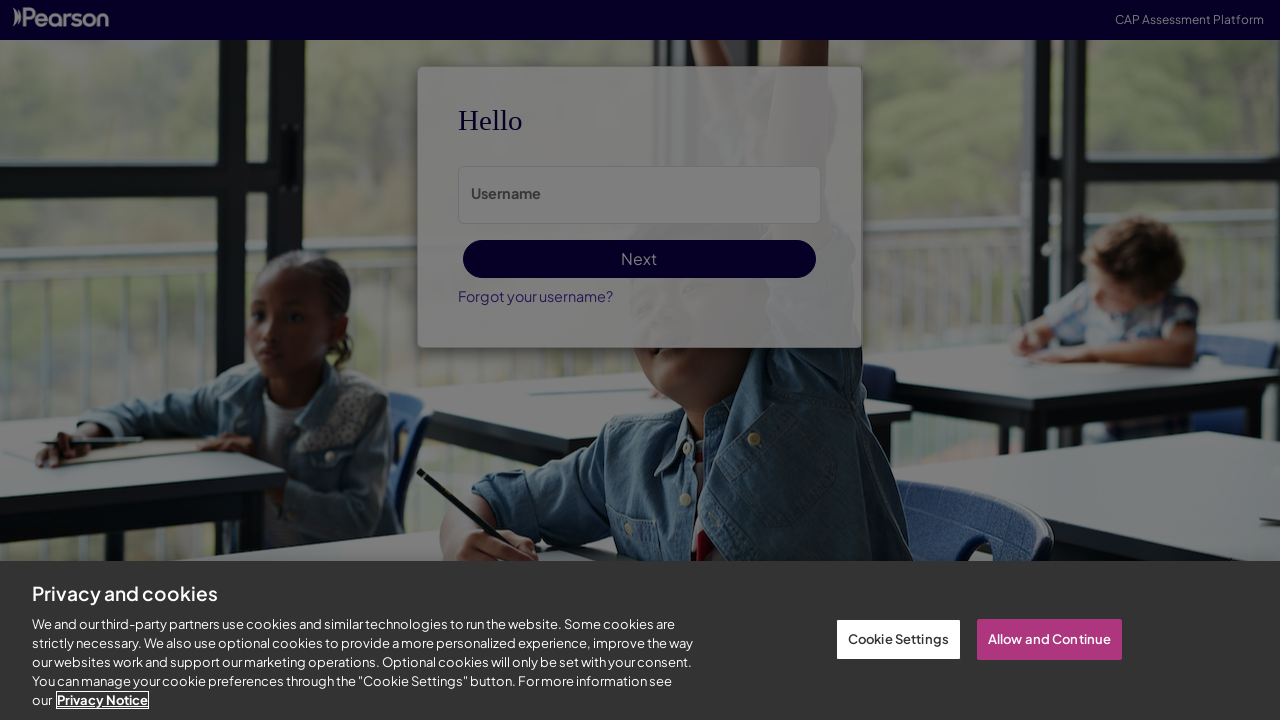

--- FILE ---
content_type: text/html;charset=UTF-8
request_url: https://sso-us.pearsonclinical.com/login?service=https%3A%2F%2Fview.pearsonassessments.com%2Flogin%2Fcas
body_size: 47862
content:
<!DOCTYPE html><html lang="en">

<head>
    <meta charset="UTF-8" /><meta http-equiv="X-UA-Compatible" content="IE=edge" /><meta name="viewport" content="width=device-width, initial-scale=1, shrink-to-fit=no" /><title>Pearson LaaS Login</title>
	
	    <link rel="stylesheet" type="text/css" href="/webjars/bootstrap/5.3.8/css/bootstrap.min-1b1cb0e2be9a21f091a87691f20c6300.css" /><link rel="stylesheet" type="text/css" href="/webjars/font-awesome/7.0.1/css/all.min-86ee6b865559e5b5fe6880f106961293.css" /><link rel="stylesheet" type="text/css" href="/webjars/datatables/2.3.2/css/dataTables.dataTables-86c98d6ce5aa289ccf4492ac3a785fad.css" /><link rel="stylesheet" type="text/css" href="/themes/laas/css/cas-6ca861874dda1f072157a0636391f71f.css" /><link rel="stylesheet" type="text/css" href="/themes/laas/css/platform-f41de777f1cab017dd0fd89eb96a07af.css" /><link rel="shortcut icon" href="/themes/laas/images/favicon-38cb5266a7c0d1474d622279750e3997.ico" /></head>


<body class="login mdc-typography">
	<script type="text/javascript" src="/webjars/jquery/3.7.1/jquery.min-2c872dbe60f4ba70fb85356113d8b35e.js"></script>
<script type="text/javascript" src="/webjars/datatables/2.3.2/js/dataTables-8e31487c41abe2938c55b5dcde42a604.js"></script>
<script type="text/javascript" src="/webjars/clientjs/0.2.1/dist/client.min-5b6a46b3fb2ab9307d013def98fd7289.js"></script>

<script src="https://unpkg.com/@popperjs/core@2"></script>
	 <script type="text/javascript" src="/webjars/bootstrap/5.3.8/js/bootstrap.min-a92b3364fb0a7349f2a1c31a7ad5ed5e.js"></script>
 <script type="text/javascript" src="/js/cas-cd46228f2a9b608731f0c9dacfb9758c.js"></script>
<script type="text/javascript" src="/themes/laas/js/bootstrap-d4b46379484ca93609ac0b586eeb5f31.js"></script>
<script>
    if (typeof resourceLoadedSuccessfully === "function") {
        resourceLoadedSuccessfully();
    }
    let trackGeoLocation = false;
</script>

<div>
        <nav class="navbar navbar-dark bg-secondary py-0" style="height:40px;">
            <h1 class="navbar-brand ps-3 py-1" style="line-height: 18px; margin-bottom: 6px; padding-left: 12px !important;">
                    <span class="visually-hidden">Pearson LaaS</span>
                    <img height="20px" class="d-inline-block align-top"
                         title="Pearson LaaS"
                         src="/images/PearsonLogo_Horizontal_W_RGB_40px-50e811569815bd48b20422386d21eec9.png" /></h1>
            <div class="flex-row flex-grow-1">
                </div>
            <span class="text-white">CAP Assessment Platform</span>

			<div class="ps-2 pe-2">
				</div>
			<div id="tooltip-change-password" class="mdc-tooltip hide" role="tooltip" aria-hidden="true">
				<div class="mdc-tooltip__surface mdc-tooltip__surface-animation">This operation forces a logout prior to changing the password.</div>
			</div>
        </nav>
</div>

	<div class="mdc-drawer-scrim"></div>

	<div class="fade-in mdc-drawer-app-content mdc-top-app-bar--fixed-adjust d-flex justify-content-center coverImg">
        <main id="main-content" class="container-lg py-4" role="main">
            <div id="content" class="d-flex justify-content-center">
	<!-- OneTrust Cookies Consent Notice start for pearsonclinical.com --><script type="text/javascript" src="https://cdn.cookielaw.org/consent/977c7bad-6ba7-4d91-add4-4c9e6f331a1b-test/OtAutoBlock.js" ></script>
	<script src="https://cdn.cookielaw.org/scripttemplates/otSDKStub.js"  type="text/javascript" charset="UTF-8" data-domain-script="977c7bad-6ba7-4d91-add4-4c9e6f331a1b-test" ></script>
	<script type="text/javascript">
		function OptanonWrapper() { }
	</script>
	<!-- OneTrust Cookies Consent Notice end for pearsonclinical.com --><div class="d-flex justify-content-center flex-md-row flex-column card w-lg-25" style="width: 40%;">
		<section id="loginForm"
			class="login-section login-form card-body">
   			<div class="d-flex flex-column justify-content-between m-auto">
		<span class="hello">Hello</span>
        <div class="form-wrapper">
            <form method="post" id="fm1" action="login">
                <span id="login-form-controls">
                    <div class="my-3 form-floating" id="usernameSection">
                          <input class="form-control"
                                 id="username"
                                 size="25"
                                 type="text"
                                 placeholder="Username"
                                 accesskey="u"
                                 spellcheck="false"
                                 autocomplete="off" required name="username" value=""/><label for="username" class="form-label"><span class="accesskey">U</span>sername</label>

                    </div>
                     <div class="cas-field my-3" id="passwordSection" style="display:none">
						<div class="caps-check input-group">
							<div class="form-floating">
								<input class="form-control pwd" placeholder="Password"
								             type="password" id="password" size="25"
								             accesskey="p"
								             autocomplete="off" required name="password" value=""/><label for="password" class="form-label">Password</label>
							</div>
							<button class="reveal-password btn btn-secondary" style="border-radius: 0.375em !important" type="button">
								<i class="reveal-password-icon fa-solid fa-eye"></i>
								<span class="visually-hidden">Toggle Password</span>
							</button>
						</div>
                    </div>
					<div class="text-danger caps-warn">
						<p class="text-danger">CAPSLOCK key is turned on!</p>
					</div>
                    <section class="cas-field">
                        <input type="hidden" name="execution" value="[base64]"/><input type="hidden" name="_eventId" value="submit"/><input type="hidden" name="geolocation"/></section>

                    <div class="d-grid">
        <button
           		id="nextBtn"
                class="btn btn-primary"
                name="next"
                accesskey="n"
                type="button"
                onclick="submitUserName();">
            <span>Next</span>
        </button>
		</div>
    <div class="d-grid">
	        <button 
					style="display:none"
	        		id="loginBtn"
	                class="btn btn-primary"
	                name="submit"
	                accesskey="l"
	                type="submit">
	            <span class="mdc-button__label">Log In</span>
	        </button>
        </div>

        <div>
						<p id="invalidUserName" class="hide error">The e-mail address you provided does not match our records. Please try again.</p>
						<p id="unknownError" class="hide error">An unexpected error occurred, please try again later</p>
						<p id="invalidIdPService" class="hide error">Requested IDP is not valid for this service.</p>
						<p id="IdpNotFound" class="hide error">No IDP providers found.</p>
                   </div>
 
                    <script>
                    /*<![CDATA[*/
                    	 
						function resetPage(removeError = false) {
	                    	var logintext = "Log In";
	                    	$('#nextBtn').css("display","block"); 
						    $('#loginBtn').css("display","none"); 
						    $('#loginProviders').css("display","none"); 
							$('#passwordManagementForm').hide(); // We don't want Reset password yet..
							$('#passwordManagementUserForm').hide(); // We don't want Forgot Username
							$('#passwordSection').css("display","none");
							$('#providerHeading').css("display","none");
                            $(':submit').prop('disabled', false);
							$('#news').css("display","block");
							$('#loginProviders').css("display","none");
                            $('#loginBtn span').html(logintext);
							if (removeError) {
								$('#loginErrorsPanel').css("display","none");
								$('.error').css("display","none");
							}
							
							$.each(providers, function(i, val) {
								$('#list'+providers[i].name).addClass("hide");
							});
						}
                    	
                        function submitUserName() {
                        	var url = "https:\/\/sso-us-api.pearsonclinical.com\/api";
                        	var path = url + "/user/" + $("#username").val() + "/" + "atp-web-prd-release";
							var authType=[];
                            
							// If Username is a @pearson.com then auto-redirect to myCloud if present
                            if ($("#fm1 #username").val().endsWith("@pearson.com")) {
                                let provider = providers.find(element => element.name === "mycloud");
                                if (provider != null) {
                                 location.href = provider.url;
                                 return;
                                }
                            }
							
							$.ajax({
									url : path,
                        	        type: "GET",
                        			crossDomain:true
                        			})
                       			.done(function(data) {
                       				if (data.length == 0) {
                       					$('#unknownError').removeClass("hide");
                       					$('#unknownError').css("display","block");
                       					return;
                       				}
                       				
        							$('#passwordManagementForm').hide(); // We don't want Reset password yet..
        							$('#passwordManagementUserForm').hide(); // We don't want Forgot Username
                    				$('#passwordSection').hide();
                                    $("#loginBtn").css("display","none"); 

                       				
                       				// Create a unique list of valid authType's for the user.
                       				$.each(data, function(i, val) {
                       					if (authType.indexOf(data[i].authType.toLowerCase()) === -1) authType.push(data[i].authType.toLowerCase());
                       				});
                      			 
                       				if (authType.length == 1 && authType[0] == "none") {
                       					resetPage();
                       					$('#invalidUserName').removeClass("hide");
                       					$('#invalidUserName').css("display","block");
                       				 	$('#username').focus();
                       				 	return;
                       				}

                       				if (authType.indexOf("local") == -1) {
                           				if (providers == null || providers.length == 0) {
                        					resetPage();
                           					$('#IdpNotFound').removeClass("hide");
                           					$('#IdpNotFound').css("display","block");
                           				 	$('#username').focus();
                        					return;
                        				}                       					
                       				}

                       				if (authType.length > 1) {
										$('#news').css("display","none");
										$('#loginProviders').css("display","block");
                       				}
                       				
                       				if (authType.indexOf("local") > -1) {
                        				$('#passwordManagementForm').show();
                        				$('#passwordSection').show();
                        				$('#nextBtn').css("display","none");
                                        $('#loginBtn').css("display","block");
                                        $('#password').focus();
                        			}

									if (authType.length == 1) {
                                        $.each(providers, function(i, val) {
                          					 if (authType==providers[i].name.toLowerCase()) {
                          						location.href = providers[i].url;
                          					 }
                          				});  
									}                       				
                       				
                       				matchProv = false;
									$.each(providers, function(i, val) {
										if (authType.indexOf(providers[i].name.toLowerCase()) > -1) {
											matchProv = true;
											$('#list'+providers[i].name).removeClass("hide");
											$('#providerHeading').css("display","block");
										}
									});
									if (matchProv == false && authType.length && authType.indexOf("local") == -1) {
										$('#invalidIdPService').removeClass("hide");
										$('#invalidIdPService').css("display","block");
										resetPage();
									}
                       			})
                      	        .fail(function(xhr, status, errorThrown){
                      	        	console.log(errorThrown);
                      	        	resetPage();
                      	        })
                        }

                        $(document).ready(function () {

                       		$('#username').on('input paste', function() {if ($(this).val() !='' && ($('#nextBtn').is(":hidden") || $('#loginProviders').is(':visible') || $('#passwordSection').is(':visible') || $('#invalidUserName').is(':visible') || $('#loginErrorsPanel').is(':visible'))) {resetPage(true);}});
    						$('#username').on('keypress', function(e) {if (e.which==13) {submitUserName(); return false;}});
    						$('#username').on('focusout', function(e) {$("#username").val($("#username").val().trim());});
    						$("#password").keypress(function(ev){
    	                   		 var s = String.fromCharCode(ev.which);
    	                            if (s.toUpperCase() === s && s.toLowerCase() !== s && !ev.shiftKey) {
    	                           	 $(".capslock").removeClass("caps-warn");
    	                            } else {
    	                           	 $(".capslock").addClass("caps-warn");
    	                            }
    	                         });
    						
                        	const params = new URLSearchParams(window.location.search)
    						var redirectUrl = null;           
    						if (params.has('sourceName')) {
    							sourceName = decodeURI(params.get('sourceName'));
    							$.each(providers, function(i, val) {
                					 if (sourceName==providers[i].name.toLowerCase()) {
											redirectUrl = providers[i].url;
                					 }
                				});  
    							if (redirectUrl != null) {
    								$(".login").css("display","none");
    								window.location.href = redirectUrl;
    							}
    						}
                        	var loginprogress = "One moment please...";
                        	
                            $("#fm1").submit(function () {
                            	$(":submit").attr("disabled", true);
    							$('#loginBtn span').html(loginprogress);
                                return true;
                            });

	                        resetPage();
                        });
                        /*]]>*/
                    </script>
                </span>
            </form>
			<span>
			    <div id="pmlinks" class="my-2">
		<div>
        	<form method="post" id="forgotUsernameForm">
            	<input type="hidden" name="execution" value="[base64]" /><input type="hidden" name="_eventId" value="forgotUsername" /><span class="mdi mdi-account-question"></span>
            	<a id="forgotUsernameLink" href="javascript:void(0)"
                	onclick="document.getElementById('forgotUsernameForm').submit();" >Forgot your username?</a>
        	</form>
		</div>
		<div >
			<form method="post" id="passwordManagementForm">
            	<input type="hidden" name="execution" value="[base64]" /><input type="hidden" name="_eventId" value="resetPassword" /><span class="mdi mdi-lock-open"></span>
            	<a id="forgotPasswordLink" href="javascript:void(0)"
                	onclick="document.getElementById('passwordManagementForm').submit();" >Reset your password</a>
        	</form>
		</div>
    </div>
			    </span>

            </div> 
     </div>
		</section>
        <section id="loginProviders" class="login-section login-providers">
            <script type="text/javascript">
                var providers = [];
            </script>
            
            <div >

                <div class="hide" id="providerHeading">
	                <p class="text-center mt-md-0 mt-4">
	                    <span>Select SSO Provider to use</span>
	                </p>
                </div>
                <div class="d-flex justify-content-center">
                    <ul id="providerList" class="list-unstyled d-flex flex-column m-0 flex-fill">
                        <li class="p-1 login-provider-item provider hide"
                            id="listclasslink">
							<div class="ssoButton">
	                            <a   
	                                id="classlink"
	                                href="clientredirect?client_name=classlink&amp;service=https%3A%2F%2Fview.pearsonassessments.com%2Flogin%2Fcas"
			 						title="Login with classlink" autoRedirectType="none">
	
	                                <button class="ssoClassLink">Login with ClassLink</button>
	                                </a>
                            </div>

                            <script>
                                /*<![CDATA[*/
                                providers.push({name: "classlink", type: "genericoauth20", url: "clientredirect?client_name=classlink\u0026service=https%3A%2F%2Fview.pearsonassessments.com%2Flogin%2Fcas"});
                                /*]]>*/
                            </script>

                        </li>
                        <li class="p-1 login-provider-item provider hide"
                            id="listclever-dra3">
							<div class="ssoButton">
	                            <a   
	                                id="clever-dra3"
	                                href="clientredirect?client_name=clever-dra3&amp;service=https%3A%2F%2Fview.pearsonassessments.com%2Flogin%2Fcas"
			 						title="Login with clever-dra3" autoRedirectType="none">
	
	                                <button class="ssoClever">Login with Clever<br><sup>DRA3</sup></button>
	                                </a>
                            </div>

                            <script>
                                /*<![CDATA[*/
                                providers.push({name: "clever-dra3", type: "oidc", url: "clientredirect?client_name=clever-dra3\u0026service=https%3A%2F%2Fview.pearsonassessments.com%2Flogin%2Fcas"});
                                /*]]>*/
                            </script>

                        </li>
                        <li class="p-1 login-provider-item provider hide"
                            id="listclever-nnat3">
							<div class="ssoButton">
	                            <a   
	                                id="clever-nnat3"
	                                href="clientredirect?client_name=clever-nnat3&amp;service=https%3A%2F%2Fview.pearsonassessments.com%2Flogin%2Fcas"
			 						title="Login with clever-nnat3" autoRedirectType="none">
	
	                                <button class="ssoClever">Login with Clever<br><sup>NNAT3</sup></button>
	                                </a>
                            </div>

                            <script>
                                /*<![CDATA[*/
                                providers.push({name: "clever-nnat3", type: "oidc", url: "clientredirect?client_name=clever-nnat3\u0026service=https%3A%2F%2Fview.pearsonassessments.com%2Flogin%2Fcas"});
                                /*]]>*/
                            </script>

                        </li>
                        <li class="p-1 login-provider-item provider hide"
                            id="listclever-tell">
							<div class="ssoButton">
	                            <a   
	                                id="clever-tell"
	                                href="clientredirect?client_name=clever-tell&amp;service=https%3A%2F%2Fview.pearsonassessments.com%2Flogin%2Fcas"
			 						title="Login with clever-tell" autoRedirectType="none">
	
	                                <button class="ssoClever">Login with Clever<br><sup>TELL</sup></button>
	                                </a>
                            </div>

                            <script>
                                /*<![CDATA[*/
                                providers.push({name: "clever-tell", type: "oidc", url: "clientredirect?client_name=clever-tell\u0026service=https%3A%2F%2Fview.pearsonassessments.com%2Flogin%2Fcas"});
                                /*]]>*/
                            </script>

                        </li>
                        <li class="p-1 login-provider-item provider hide"
                            id="listclever-wtl">
							<div class="ssoButton">
	                            <a   
	                                id="clever-wtl"
	                                href="clientredirect?client_name=clever-wtl&amp;service=https%3A%2F%2Fview.pearsonassessments.com%2Flogin%2Fcas"
			 						title="Login with clever-wtl" autoRedirectType="none">
	
	                                <button class="ssoClever">Login with Clever<br><sup>WriteToLearn</sup></button>
	                                </a>
                            </div>

                            <script>
                                /*<![CDATA[*/
                                providers.push({name: "clever-wtl", type: "oidc", url: "clientredirect?client_name=clever-wtl\u0026service=https%3A%2F%2Fview.pearsonassessments.com%2Flogin%2Fcas"});
                                /*]]>*/
                            </script>

                        </li>
                        <li class="p-1 login-provider-item provider hide"
                            id="listgoogle">
							<div class="ssoButton">
	                            <a   
	                                id="google"
	                                href="clientredirect?client_name=google&amp;service=https%3A%2F%2Fview.pearsonassessments.com%2Flogin%2Fcas"
			 						title="Login with google" autoRedirectType="none">
	
	                                <button class="ssoGoogle">Login with Google</button>
	                                </a>
                            </div>

                            <script>
                                /*<![CDATA[*/
                                providers.push({name: "google", type: "google2", url: "clientredirect?client_name=google\u0026service=https%3A%2F%2Fview.pearsonassessments.com%2Flogin%2Fcas"});
                                /*]]>*/
                            </script>

                        </li>
                        <li class="p-1 login-provider-item provider hide"
                            id="listmicrosoft">
							<div class="ssoButton">
	                            <a   
	                                id="microsoft"
	                                href="clientredirect?client_name=microsoft&amp;service=https%3A%2F%2Fview.pearsonassessments.com%2Flogin%2Fcas"
			 						title="Login with microsoft" autoRedirectType="none">
	
	                                <button class="ssoMicrosoft">Login with Microsoft</button>
	                                </a>
                            </div>

                            <script>
                                /*<![CDATA[*/
                                providers.push({name: "microsoft", type: "azuread2", url: "clientredirect?client_name=microsoft\u0026service=https%3A%2F%2Fview.pearsonassessments.com%2Flogin%2Fcas"});
                                /*]]>*/
                            </script>

                        </li>
                        <li class="p-1 login-provider-item provider hide"
                            id="listmycloud">
							<div class="ssoButton">
	                            <a   
	                                id="mycloud"
	                                href="clientredirect?client_name=mycloud&amp;service=https%3A%2F%2Fview.pearsonassessments.com%2Flogin%2Fcas"
			 						title="Login with mycloud" autoRedirectType="none">
	
	                                <button class="ssomyCloud">Login with myCloud</button>
	                                </a>
                            </div>

                            <script>
                                /*<![CDATA[*/
                                providers.push({name: "mycloud", type: "saml2", url: "clientredirect?client_name=mycloud\u0026service=https%3A%2F%2Fview.pearsonassessments.com%2Flogin%2Fcas"});
                                /*]]>*/
                            </script>

                        </li>
                    </ul>
                </div>
            </div>
        </section>

        </div>
</div>
        </main>
    </div>

	<div class="w-100">&nbsp;</div>
	<nav class="navbar fixed-bottom navbar-light bg-light py-1">
	<div class="ps-2 flex-grow-1 font-weight-light">
		<span>LaaS Version: </span><span>1.0.649</span>&nbsp;- Copyright © 2025 Pearson, Inc. All rights reserved.
		 &nbsp;
		<a href="https://www.pearsonassessments.com/footer/pearson-clinical-privacy-policy.html" target="_blank">Privacy Policy</a>
	</div>
</nav>

</body>
</html>


--- FILE ---
content_type: text/css;charset=UTF-8
request_url: https://sso-us.pearsonclinical.com/themes/laas/css/cas-6ca861874dda1f072157a0636391f71f.css
body_size: 3453
content:
@import "/css/cas-a90aca7e2afb259734284377211db332.css";

a:hover, a:visited, a:active {
    color: inherit;
}

.bs-hide {
    display: none;
}

.reveal-password {
    margin-left: 0.375rem;
}

.text-small {
    font-size: 80%;
}

.caps-warn {
    display: none;
}

.caps-on .caps-warn {
    display: block;
}

#duo_iframe {
    width: 100%;
    min-width: 304px;
    height: 330px;
    border: none;
    padding: 0;
    margin: 0;
}


/*Copied from laas theme */

div#content {
    box-shadow:none;
}

#main-content {
    font-size: 0.9rem;
}


a {
	color: black;
}

/* Navbar */

.navbar, .navbar .btn {
	font-size: 0.75rem;
}
.navbar .dropdown-menu {
	font-size: 0.9rem;
}
/* End NavBar */


.btn {
	border-radius: 0.375rem !important;
}
.mdc-card, .card {
	box-shadow: 0 5px 15px rgb(0 0 0 / 50%);
	background-color: rgb(255,255,255,0.7);
}

.cas-footer {
    background-color: #e4e3e3 !important;
    font-size: 0.75rem;
    color: #666666;
    font-family: "Open Sans", sans-serif;
}
.cas-footer a {
    color: #38b39a;
    text-decoration: none;
}

.cas-logo1 {
	height: 30px
}

.cas-brand {
    height: 40px;
    width: auto;
}

.hello {
	font-family: Open Sans Light;
	font-size: 22pt;
	margin-block-end: 0.5rem;
}

.newsDetails {
	font-size:15px;
}

.ssoButton {
    width: 100%;
    color: black;
    font-size: 14px;
    text-align: center;
}

.ssoButton a {
	display: inline-block;
	
}
.ssoButton button {
	width:210px;height:48px;padding-left:50px; border: 1px solid #E4E4E4;
	background-color:white;background-size:35px;background-position:5px;background-repeat:no-repeat;cursor:pointer;
}
.ssoClever {
	background-size:25px !important;background-position:8px !important;background-image:url('/images/clever-signin-ba2d929e2c3b087aeb8ac4b6272cf774.png')
}
.ssoClassLink {
	background-image:url('/images/classlink-signin-8a26afc0a985b39f6be9ecf98cab368a.png')
}
.ssoGoogle {
	background-image:url('/images/google-signin-e0e61f8a756845102c18fc9d4b569ea5.png')
}
.ssoMicrosoft {
	background-image:url('/images/microsoft-signin-0c29638c7558632a1a5f053d344405ba.png')
}
.ssomyCloud {
	background-image:url('/images/mycloud-signin-336a95413c4591154c37a9389f276532.png')
}
.ssoOther {
	background-image:none;
}		

.work-panel{
	text-align: left;
	width: 307px;
	height: 100%;
	background-color: #fff;
	float:left;
	padding-top: 18px;
}

.brand-panel{
	width: calc(100% - 350px);
	height: 100%;
	float:right;
}

.coverImg{
	
    background-image:url('/themes/laas/images/laas_loginimg-4ea4f26a11ee9c0c713142f48f4550b0.jpg');
    background-size: contain;
    height: 100%;
    background-position: center center;
    background-repeat: no-repeat;
    background-attachment: fixed;
    background-size: cover;
}

.hide {
	display:none;
}

.text-align-pmlinks {
    text-align: left;
}
.otherlogin {
	margin-top: 19.5rem!important;
    margin-bottom: .5rem!important;
    text-align: left;
}
.loginwork-panel {
	width: 307px;
	height: 100%;
	background-color: #fff;
	float:left;
}

.news-container {
	overflow-x: hidden;
    overflow-y: auto;
	height: 300px
}
.news-heading {
	font-weight: 700;
	font-size: 12px;
}

.news-attributes {
	color: lightgrey;
	font-style: italic;
}

.news-detail {
	margin: 10px 0px 0px 0px;
	font-size: 11px;
	text-align: justify;
}
.banner-warning {
    border-color: #ff8c00;
    color: #000000;
}


--- FILE ---
content_type: text/css;charset=UTF-8
request_url: https://sso-us.pearsonclinical.com/themes/laas/css/platform-f41de777f1cab017dd0fd89eb96a07af.css
body_size: 23229
content:
@import	url('https://fonts.googleapis.com/css?family=Lato:300,400|Open+Sans:400italic,400,600|Muli:300');

/* 
 // Not used
 #634fbd other pale purple

 #c1bfffff - Purple text 
 #22c7c6ff - Green 
 
 use var(--color-purple) for Pearson Purple
*/

:root {
 --color-purple: #0D004D; 				/* Pearson Purple 	- */
 --color-light-purple: #c1bfff; 			/* Light Purple 	- */
 --color-light-purple-rgb: 193, 191, 255; 	/* Light Purple 	- */
 --color-mist-purple: #edecf6; 			/* Mist Purple 		- */
 --color-mist-purple-rgb: 237, 236, 246; 	/* Mist Purple 		- */
 --color-amethyst: #512eab; 				/* Amethyst 		- */
 --color-amethyst-rgb: 81, 46, 171; 		/* Amethyst 		- */
 --color-fuschia: #df41cf; 				/* Fuchsia 			- */
 --color-amber: #ffce00; 					/* Amber 			- */
 --color-turquoise: #56e2e1; 				/* Turquoise 		- */
 --color-fushcia-tint: #efa0e7; 			/* Fuschia Tint 	- */ 
 --color-amber-tint: #ffe67f; 			/* Amber Tint		- */
 --color-turquoise-tint: #b3f2f1; 		/* Turquoise Tint 	- */	
 
 --bs-body-color: #0D004D; 				/* Body Color 		- */
 --bs-emphasis-color: #0D004D; 			/* Emphasis Color 	- */
 --bs-white-rgb: 252, 252, 254; 			/* White RGB 		- */
 
 /* Off Brand Colors */
 --color-gray: #656270;		 			/* Gray				- rgb(101, 98, 112) */
 --color-black:  #0D004D;					/* Pearson Purple	- */
/* --color-black:  #060609;					 Almost Black		- rgb(6, 6, 9) */
 --color-white: #fcfcfe; 					/* White			- rgb(252, 252, 254) */
 --color-silver: #f1f1f1; 				/* Silver			- rgb(241, 241, 241) */
 
}

@font-face {
    font-family: 'Plus Jakarta Sans';
    font-style: italic;
    font-weight: 200 800;
    font-display: block;
    src: url(https://fonts.gstatic.com/s/plusjakartasans/v8/LDIuaomQNQcsA88c7O9yZ4KMCoOg4Koz4yOqhNnfR-EXYDXs.woff2) format('woff2');
    unicode-range: U+0460-052F,U+1C80-1C8A,U+20B4,U+2DE0-2DFF,U+A640-A69F,U+FE2E-FE2F
}

@font-face {
    font-family: 'Plus Jakarta Sans';
    font-style: italic;
    font-weight: 200 800;
    font-display: block;
    src: url(https://fonts.gstatic.com/s/plusjakartasans/v8/LDIuaomQNQcsA88c7O9yZ4KMCoOg4Koz4yGqhNnfR-EXYDXs.woff2) format('woff2');
    unicode-range: U+0102-0103,U+0110-0111,U+0128-0129,U+0168-0169,U+01A0-01A1,U+01AF-01B0,U+0300-0301,U+0303-0304,U+0308-0309,U+0323,U+0329,U+1EA0-1EF9,U+20AB
}

@font-face {
    font-family: 'Plus Jakarta Sans';
    font-style: italic;
    font-weight: 200 800;
    font-display: block;
    src: url(https://fonts.gstatic.com/s/plusjakartasans/v8/LDIuaomQNQcsA88c7O9yZ4KMCoOg4Koz4yCqhNnfR-EXYDXs.woff2) format('woff2');
    unicode-range: U+0100-02BA,U+02BD-02C5,U+02C7-02CC,U+02CE-02D7,U+02DD-02FF,U+0304,U+0308,U+0329,U+1D00-1DBF,U+1E00-1E9F,U+1EF2-1EFF,U+2020,U+20A0-20AB,U+20AD-20C0,U+2113,U+2C60-2C7F,U+A720-A7FF
}

@font-face {
    font-family: 'Plus Jakarta Sans';
    font-style: italic;
    font-weight: 200 800;
    font-display: block;
    src: url(https://fonts.gstatic.com/s/plusjakartasans/v8/LDIuaomQNQcsA88c7O9yZ4KMCoOg4Koz4y6qhNnfR-EXYA.woff2) format('woff2');
    unicode-range: U+0000-00FF,U+0131,U+0152-0153,U+02BB-02BC,U+02C6,U+02DA,U+02DC,U+0304,U+0308,U+0329,U+2000-206F,U+20AC,U+2122,U+2191,U+2193,U+2212,U+2215,U+FEFF,U+FFFD
}

@font-face {
    font-family: 'Plus Jakarta Sans';
    font-style: normal;
    font-weight: 200 800;
    font-display: block;
    src: url(https://fonts.gstatic.com/s/plusjakartasans/v8/LDIoaomQNQcsA88c7O9yZ4KMCoOg4Ko70yyghfvaZ-EHYA.woff2) format('woff2');
    unicode-range: U+0460-052F,U+1C80-1C8A,U+20B4,U+2DE0-2DFF,U+A640-A69F,U+FE2E-FE2F
}

@font-face {
    font-family: 'Plus Jakarta Sans';
    font-style: normal;
    font-weight: 200 800;
    font-display: block;
    src: url(https://fonts.gstatic.com/s/plusjakartasans/v8/LDIoaomQNQcsA88c7O9yZ4KMCoOg4Ko50yyghfvaZ-EHYA.woff2) format('woff2');
    unicode-range: U+0102-0103,U+0110-0111,U+0128-0129,U+0168-0169,U+01A0-01A1,U+01AF-01B0,U+0300-0301,U+0303-0304,U+0308-0309,U+0323,U+0329,U+1EA0-1EF9,U+20AB
}

@font-face {
    font-family: 'Plus Jakarta Sans';
    font-style: normal;
    font-weight: 200 800;
    font-display: block;
    src: url(https://fonts.gstatic.com/s/plusjakartasans/v8/LDIoaomQNQcsA88c7O9yZ4KMCoOg4Ko40yyghfvaZ-EHYA.woff2) format('woff2');
    unicode-range: U+0100-02BA,U+02BD-02C5,U+02C7-02CC,U+02CE-02D7,U+02DD-02FF,U+0304,U+0308,U+0329,U+1D00-1DBF,U+1E00-1E9F,U+1EF2-1EFF,U+2020,U+20A0-20AB,U+20AD-20C0,U+2113,U+2C60-2C7F,U+A720-A7FF
}

@font-face {
    font-family: 'Plus Jakarta Sans';
    font-style: normal;
    font-weight: 200 800;
    font-display: block;
    src: url(https://fonts.gstatic.com/s/plusjakartasans/v8/LDIoaomQNQcsA88c7O9yZ4KMCoOg4Ko20yyghfvaZ-E.woff2) format('woff2');
    unicode-range: U+0000-00FF,U+0131,U+0152-0153,U+02BB-02BC,U+02C6,U+02DA,U+02DC,U+0304,U+0308,U+0329,U+2000-206F,U+20AC,U+2122,U+2191,U+2193,U+2212,U+2215,U+FEFF,U+FFFD
}

body {
	overflow-x : hidden;
	color: var(--color-black);
	font-family: "Plus Jakarta Sans", "Open Sans", sans-serif;
}

h1, h2, h3, h4, h5, h6 {
	font-family: "Plus Jakarta Sans", "Open Sans", sans-serif;
	color: var(--color-amethyst);
}

a, a:hover {
    color: var(--color-amethyst);
    text-decoration: none;
    cursor: pointer;
}

label {
	font-weight: 700;
}

/* Bootstrap Classes */

.text-purple {
    color: var(--color-purple) !important;
}
.text-mist-purple {
    color: var(--color-mist-purple) !important;
}
.text-pale-purple {
    color: var(--color-light-purple) !important;
}
footer {
	border-top: 1px solid silver;
}

.bg-secondary {
	background-color:  var(--color-purple) !important;
}

.btn-primary {
    background-color: var(--color-purple) !important;
    border: 1px solid var(--color-purple);
	border-radius:2.5em !important;
	color:  var(--color-white) !important;
	margin-left: 5px;
	margin-right: 5px;
}
.btn-primary:hover {
    background-color: transparent !important;
    border: 1px solid var(--color-purple);
	color:  var(--color-black) !important;
	border-radius:2.5em !important;
	margin-left: 5px;
	margin-right: 5px;
}
.btn-primary:focus-visible {
    background-color: transparent !important;
    border: 1px solid var(--color-purple);
	color:  var(--color-black) !important;
	box-shadow: 0 0 0 0.25rem var(--color-white) !important
}
.btn-secondary, .btn-default {
	color:  var(--color-black) !important;
	background-color: var(--color-white) !important;
	border: 1px solid var(--color-gray) !important;
	border-radius: 2.5em !important;
}
.btn-secondary:hover, .btn-default:hover {
	border-radius:2.5em !important;
	background-color: var(--color-gray) !important;
	color: var(--color-white) !important;
}
.btn-secondary:focus-visible, .btn-default:focus-visible {
	border-radius:2.5em !important;
	background-color: var(--color-gray) !important;
	color: var(--color-white) !important;
	box-shadow: 0 0 0 0.25rem var(--color-white) !important
}
.btn-tertiary {
	background-color: var(--color-amber) !important;
	border: 1px solid !important;
	color: var(--color-black);
	border-radius:2.5em;
    outline-width: 2px;
    outline-style: solid;
    outline-color: transparent;
}
.btn-tertiary:hover {
	background-color: var(--color-black) !important;
	color: var(--color-white);
}
.btn-tertiary:focus-visible {
	background-color: var(--color-black) !important;
	color: var(--color-white);
}

.btn-danger {
	border-radius:2.5em !important;
	color:  var(--color-white) !important;
	border: 1px solid !important;
	margin-left: 5px;
	margin-right: 5px;
}
.btn-danger:hover {
	background-color: transparent !important;
	border-radius:2.5em !important;
	color:  #dc3545 !important;
	border: 1px solid !important;
	margin-left: 5px;
	margin-right: 5px;
}

.btn-outline-primary, .btn-outline-primary:hover {
    border: 1px solid var(--color-black);
	color:  var(--color-black) !important;
}
.btn-outline-danger:disabled {
	opacity: 1 !important;
}

.btn-outline-secondary {
	color:  var(--color-black) !important;
    border: 1px solid var(--color-black);
}

.btn-navbar, btn-navbar:active {
	color: var(--color-white) !important;
    background-color:  var(--color-purple) !important;
    border-color:  var(--color-purple) !important;
}
.btn-navbar:focus {
	border-color: silver !important;
}
.btn-navbar:hover {
    color: var(--color-white) !important;
    background-color:  var(--color-purple) !important;
    border-color:  var(--color-purple) !important;
}

.navbar.fixed-bottom {
	border-top: 1px solid silver;
}
.navbar-dark .btn.show {
	color: #fff;
}
.page-link, .page-link:hover {
    color: #237B6D;
}

.card {
	margin-bottom: 15px !important;
	background-color: rgb(255, 255, 255, 0.9) !important;
}
	
.nav {
	margin-bottom: 10px;
}

.dropdown-header {
    color: var(--color-white);
    text-decoration: none;
    background-color: var(--color-amethyst);
   	font-size: 1em;
    font-weight: bold;
}

.dropdown-item.active, .dropdown-item:active {
    color: var(--color-white) !important;
    text-decoration: none;
    background-color: var(--color-amethyst);
}

.dropdown-item.active a, .dropdown-item:active a {
    color: var(--color-white);
    text-decoration: none;
}
.dropdown-item.disabled.disabled-entry {
    color: silver !important;
    text-decoration: none;
}
input[type=text]:read-only, text-area:read-only {
	background-color: #eeeeee !important;
}

.form-check-input:checked {
    background-color: #38b39a;
    border-color: #38b39a;
}
.form-check-input:focus {
	border-color: rgba(56,179,154,0.5);
    box-shadow: 0 0 0 0.25rem rgb(56 179 154 / 25%);
}
.form-switch .form-check-input:focus {
    background-image: url("data:image/svg+xml,%3csvg xmlns='http://www.w3.org/2000/svg' viewBox='-4 -4 8 8'%3e%3ccircle r='3' fill='%2338b39a'/%3e%3c/svg%3e");
}
.form-switch .form-check-input:checked {
    background-position: right center;
    background-image: url("data:image/svg+xml,%3csvg xmlns='http://www.w3.org/2000/svg' viewBox='-4 -4 8 8'%3e%3ccircle r='3' fill='%23fff'/%3e%3c/svg%3e");
}

.bootstrap-datetimepicker-widget td.active, .bootstrap-datetimepicker-widget td.active:hover, .bootstrap-datetimepicker-widget td.active:hover:hover, .bootstrap-datetimepicker-widget td.active:active, .bootstrap-datetimepicker-widget td.active:hover:active, .bootstrap-datetimepicker-widget td.active.active, .bootstrap-datetimepicker-widget td.active:hover.active, .bootstrap-datetimepicker-widget td.active.disabled, .bootstrap-datetimepicker-widget td.active:hover.disabled, .bootstrap-datetimepicker-widget td.active[disabled], .bootstrap-datetimepicker-widget td.active:hover[disabled] {
    color: #fff;
    background-color: #38b39a;
}

/* Progress Bars */

progress  {
  /* Reset the default appearance */
  -webkit-appearance: none;
     -moz-appearance: none;
          appearance: none;

  position:relative;
  text-align: center;
  
  /* Get rid of default border in Firefox. */
  border: none;

  /* Dimensions */
  width: 65px;
  height: 20px;
  margin-bottom: -6px;

}
progress:before {
  content: attr(data-label);
  color:#4f525a;
  position:absolute;
  left:0;
  right:0;
}
progress.white:before {
	color:white;
}

progress::-webkit-progress-bar {
  background-color: #eee;
  border-radius: 2px;
  box-shadow: 0 2px 5px rgba(0, 0, 0, 0.25) inset;
}
progress::-webkit-progress-value {
  border-radius: 2px;
  background-color: #9DCEC1;
}
progress::-moz-progress-bar {
  background-color: #9DCEC1;
}

/* Datatables */

.dataTables_length label {
  color: #666 !important;
  font-weight: normal !important;
}
.dataTables_filter label {
  margin-bottom:0px !important;
}
.dataTables_wrapper .dataTables_filter input {
    margin: 0px 0.3em 0px 0.3em !important;
    line-height: 1 !important;
    height: calc(1.5em + 0.75rem + 2px);
}

div.dt-buttons{
	float:right !important;
}

table.dataTable.dtr-column>tbody>tr>td.control:before, table.dataTable.dtr-column>tbody>tr>th.control:before,
table.dataTable.dtr-inline.collapsed>tbody>tr>td.control:before, table.dataTable.dtr-inline.collapsed>tbody>tr>th.control:before {
    color: #666666;
    font-family: FontAwesome;
    font-size: 10px;
    content: "\f054";
    border: none;
    line-height:10px;
    box-shadow: none;
    background-color: transparent;
}
table.dataTable.dtr-column>tbody>tr.parent td.control:before, table.dataTable.dtr-column>tbody>tr.parent th.control:before, 
table.dataTable.dtr-inline.collapsed>tbody>tr.parent td.control:before, table.dataTable.dtr-inline.collapsed>tbody>tr.parent th.control:before {
    content: '\f078';
    background-color: transparent;
}

table.dataTable>tbody>tr.selected>* {
    box-shadow: inset 0 0 0 9999px rgba(159, 206, 195, 0.95) !important;
    color: white;
}

.dataTable .rowGroupInfo {
	float:right;
	font-style:italic;
	color: darkgray;
}

.dropdown-menu .divider {
	margin: 1px 0px !important;
}

.dropdown-menu > .dt-button.heading {
	background-color: #38b39a;
	color: white;
	padding-left: 10px;
}

div.dt-button-collection .dt-button {
   min-width: 100px; 
}

.dt-buttons > .green {
    background-color: #9DCEC1 !important;
}

.dropdown-menu > .dt-button:not(.heading),
.dropdown-menu > .dt-button:not(.heading):hover,
.dropdown-menu > .dt-button:not(.heading):focus {
	color: #333;
	text-decoration: none;
	background-color: #ffffff !important;
	outline: 0;
}

.dropdown-menu > .dt-button.active:not(.heading):before,
.dropdown-menu > .dt-button.active:not(.heading):hover:before {
	content: "\f00c";
	padding-right: 10px;
	margin-left: -10px;
	color: #000;
	font-family: FontAwesome;
}

.dropdown-menu > .dt-button:not(.heading):before {
	content: "\f00c";
	color: #fff;
	padding-right: 10px;
	margin-left: -10px;
	font-family: FontAwesome;
}

.dropdown-menu > .dt-button:not(.heading):hover:before {
	content: "\f00c";
	color: #38b39a;
	padding-right: 10px;
	margin-left: -10px;
	font-family: FontAwesome;
}

td.wrap {
	white-space: normal !important;
}

/* Bootstrap Dialog */

.modal.type-primary .modal-header {
    background: linear-gradient(to bottom, #38b39a 5%, #339b86 100%);
    color: white;
    font-size: 16px;
}

/* Homepage Tabs */

.nav-tabs .nav-link {
	border-bottom: none;
	border-color: #e9ecef #e9ecef #dee2e6;
	background: #fff;
	color: #38b39a;
  	padding: 7px 7px;
  	font-size: 14px;
  	margin: 0px;
	font-family: "Lato", sans-serif;
	font-weight: 300;
  }
.nav-tabs .nav-link:hover {
	background: #f1f1f1;
}
.nav-tabs .nav-link.active {
    background: linear-gradient(to bottom, #38b39a 5%, #339b86 100%);
    background-color: #38b39a;
    color: white;
}
.nav-tabs > li > a > h4 {
  font-size: 1.2em;
  margin: 0px;
  display: inline-block;
}
.nav-tabs > li > a.active > h4 {
  color: white;
}

.progressLoader {
	position: absolute;
	text-align: center;
    border: 1px solid #4f525a;
    padding: 10px 30px 20px 30px;
    left: 15%;
    width: 70%;
    top: 150px;
    background-color: white;
    z-index: 100;
}

.loader {
	height: 4px;
	width: 100%;
	position: relative;
	overflow: hidden;
	background-color: #ddd;
}

.loader:before {
	display: block;
	position: absolute;
	content: "";
	left: -200px;
	width: 200px;
	height: 4px;
	background-color: #9DCEC1;
	animation: loading 2s linear infinite;
}

@keyframes loading {
	from {
		left: -200px;
		width: 30%;
	}

	50% {
		width: 30%;
	}

	70% {
		width: 70%;
	}

	80% {
		left: 50%;
	}

	95% {
		left: 120%;
	}

	to {
		left: 100%;
	}
}
.infoPane {
    height: calc(100vh - 185px);
    overflow: auto;
    padding-right: 15px;
}
.contentPanel {
    height: calc(100vh - 185px);
	visibility: hidden;
}

/* News Slideouts */

.slide-out-div {
	padding: 10px;
	width: 450px;
	background: #fff;
	border: 1px solid #ddd;
}

.handle {
	width: 120px;
	height: 30px;
	background-color: #38b39a;
	transform: rotate(-90deg);
	transform-origin: left top 0;
	color: #ffffff;
	font-size: 14px;
	padding: 6px;
	border: 1px solid #339b86;
	text-align: center;
	cursor: pointer;
}

.news-container {
	border-left: 2px solid #cccccc;
	padding-left: 5px;
	margin-bottom: 10px;
}

.news-heading {
	font-weight: 700;
}

.news-attributes {
	color: lightgrey;
	font-style: italic;
}

.news-detail {
	margin: 10px 0px 0px 0px;
}

/* Contact Us Popup */

.contactUs {
	position: absolute;
	bottom: 0px;
	right: 2px;
	z-index: 99;
	margin-bottom: 34px;
	background-color: #404248;
	background-image: linear-gradient(to top, #4f5259, #404248);
	color: #ddd;
	border-radius: 5px;
	-moz-border-radius: 5px;
	-webkit-border-radius: 15px;
}

.contactContents {
	padding: 20px;
	width: 230px;
	background-color: #404248;
	background-image: linear-gradient(to top, #4f5259, #404248);
	color: #ddd;
}

/* Tasks */

.task-item-title {
	font-family: "Lato", sans-serif;
	color: #38b39a;
	font-weight: 300;
    font-size: 1.5rem;
	margin: 0;
    line-height: 1.2;
}
.main-header {
    line-height: 150%;
    color: black;
    background-clip: padding-box;
    border-bottom: 1px solid #dddddd;
    bottom: 100%;
    margin-bottom: 10px;
    -webkit-transition: opacity 0.5s linear;
    -moz-transition: opacity 0.5s linear;
    -ms-transition: opacity 0.5s linear;
    -o-transition: opacity 0.5s linear;
    transition: opacity 0.5s linear;
    position: relative;
    padding-top: 5px;
}

.app-page-title {
    font-size: 28px;
    font-weight: 400;
}
.task-container-single {
    height: calc(100vh - 75px);
    overflow: hidden;
}
.task-fields-single {
    height: calc(100vh - 220px);
    overflow-y: auto;
    overflow-x: hidden;
}
.task-fields-single-notab {
    height: calc(100vh - 175px);
    overflow-y: auto;
    overflow-x: hidden;
}
.task-form {
    height: calc(100vh - 226px);
}
.task-buttons {
	height: 53px;
	border-top: 1px solid #dddddd;
	margin: 0px -10px 0px 0px;
}

.btn-panel-margin {
    margin: 10px 5px 10px 0;
    float: right;
}
    
.ellipsis > a {
    overflow-x: hidden;
    text-overflow: ellipsis;
    white-space: nowrap;
}

/* Field validation */
.mb-3.error span.help-block {
	color: red;
}

.mb-3.error .form-control {
	border: 1px solid red;
}


/* Alerts */

.alert-header {
    border-radius: 2px;
    width: 67%;
    height: 33px;
    padding: 5px;
    margin: 4px 9px 0px 0px;
}

.alert-header span {
	overflow: hidden;
}

.alert-primary {
	background-color: #00abf3;
	border: solid 1px #38b39a;
	color: #daf4ff;
}

.alert-primary > .close {
	color: #ffffff;
	text-shadow: none;
	filter: alpha(opacity=80);
	opacity: .8;
}

.alert-info {
	background-color: #ddf4fb;
	border: solid 1px #54c8eb;
}

.alert-success {
	background-color: #ddffef;
	border: solid 1px #d6e9c6;
}

.alert-warning {
	background-color: #fceedb;
	border: solid 1px #f0ad4e;
}

.alert-danger {
	background-color: #f4cecd;
	border: solid 1px #d9534f;
}

.alert-royal {
	background-color: #ead6f3;
	border: solid 1px #ac60d0;
	color: #792e9c;
}

.alert.alert-border {
	border-left-width: 5px !important;
	border-right-width: 5px !important;
}

.alert.alert-primary.alert-border {
	border-color: #005174;
}

/* Utility Classes */

.optionToggle {
    color: #38b39a;
    cursor: pointer;
    border-bottom: 1px dotted lightgray;
} 

.hide {
    display: none!important;
}

/* Bootstrap Dialog */

.bootstrap-dialog .modal-body {
	overflow-y:scroll;
	overflow-x:hidden;
}

.bootstrap-dialog .bootstrap-dialog-message {
    font-size: 12px;
}

/* Student Timeline / View Scores */

.Limited {
	background-color: #fdc065 !important;
}

.Basic {
	background-color: #fde276 !important;
}

.Advanced {
	background-color: #d8cefe !important;
}

.High {
	background-color: #9fddfd !important;
}

.Intermediate {
	background-color: #7bfeab !important;
}
.score-table a {
	cursor: pointer;
	color: #666666;
	
}

#orgdropdown {
	min-width: 400px;
}

#orgTree {
	overflow: auto;
}

#org_tree {
	overflow: auto;
	max-height: 80vh;
}

.badge-icon:after {
	position: absolute;
	content: attr(data-count);
	margin-left: -6px;
	margin-top: -8.5px;
	padding: 0 4px;
	min-width: 13.755px;
	height: 13.755px;
	line-height: 13.755px;
	background: red;
	border-radius: 10px;
	color: #fff;
	text-align: center;
	vertical-align: middle;
	font-size: 11px;
	font-weight: 600;
	font-family: "Helvetica Neue", Helvetica, Arial, sans-serif;
}

/* Notifications */ 

.notifications {
	min-width: 420px !important;
}

.notification-icon:after {
	position: absolute;
	content: attr(data-count);
	margin-left: -6.8775px;
	margin-top: -6.8775px;
	padding: 0 4px;
	min-width: 13.755px;
	height: 13.755px;
	line-height: 13.755px;
	background: red;
	border-radius: 10px;
	color: #fff;
	text-align: center;
	vertical-align: middle;
	font-size: 11px;
	font-weight: 600;
	font-family: "Helvetica Neue", Helvetica, Arial, sans-serif;
}

.notifications-wrapper {
	overflow: auto;
	max-height: 250px;
}

.notification-title {
	font-size: 1.5rem;
	display: inline-block;
}

.notification-clear {
	line-height: 0;
	float: right;
	margin-top: 7px !important;
	cursor: pointer;
}

.notification-heading {
	padding: 2px 10px;
}

.notifications a.content {
	text-decoration: none;
	display: inherit;
	padding: 0px 5px;
}

.notification-success {
  color: #3c763d;
  background-color: #dff0d8;
  border-color: #d6e9c6;
}
.notification-info {
  color: #31708f;
  background-color: #d9edf7;
  border-color: #bce8f1;
}
.notification-warning {
  color: #8a6d3b;
  background-color: #fcf8e3;
  border-color: #faebcc;
}
.notification-urgent {
  color: #a94442;
  background-color: #f2dede;
  border-color: #ebccd1;
}

.notification-item {
	padding: 10px;
	margin: 5px;
	border-radius: 4px;
}
.item-title {
	margin-left: 0px;
	display: inline-block;
}
.item-date {
	line-height: 0;
	float: right;
	margin-top: 0px !important;
	color: #a6a8ab;
	font-size:10px;
}

/* JsTree Overrides */

.jstree-default .jstree-icon {
	color: black;
}
.jstree-default .jstree-icon:empty {
	line-height: 11px !important;
}
.jstree-default .jstree-anchor {
	line-height: 11px !important;
	padding: 7px 0px !important;
	color: #7c7e81;
}

.jstree-default .jstree-hovered {
	background:#91c8bb
}
.jstree-default .jstree-clicked {
    background: #9fcec3;
    background: -webkit-linear-gradient(top,#9fcec3 0%, #91c8bb 100%);
    background: linear-gradient(to bottom, #9fcec3 0%, #91c8bb 100%);
}
		
.jstree-default .jstree-wholerow-clicked {
    background: #9fcec3;
    background: -webkit-linear-gradient(top,#9fcec3 0%, #91c8bb 100%);
    background: linear-gradient(to bottom, #9fcec3 0%, #91c8bb 100%);
}
.jstree-default .jstree-wholerow-hovered {
	background:#91c8bb
}

.jstree-default .jstree-search {
    color: black;
    font-weight: bolder;
}
.jstree-contextmenu {
	z-index: 2000;
}

/* From Global Layout */
.studentAdded {
  font-style: italic;
}
.studentRemoved {
  text-decoration: line-through;
}
.studentLeft {
  text-decoration: line-through;
  color: lightgray;
}
.studentDisabled {
  color: lightgray;
}
.reportOptionsOptions {
  height: calc(100vh - 380px);
  overflow: auto;
  padding-right: 15px;
}
.title::before {
  font-size: 14px;
  color:#000000
}
#online-paper::before{
	content: "Online";
}
#paper-test::before{
	content: "Paper";
}
#keyEntry-test::before{
	content: "Key Entry";
}
.testButton{
  float: right;
}

.dataTables_wrapper .dataTables_paginate .paginate_button:hover {
  color: white !important;
  border: 1px solid #339b86;
  background-color: #38b39a;
}




--- FILE ---
content_type: text/javascript;charset=UTF-8
request_url: https://sso-us.pearsonclinical.com/themes/laas/js/bootstrap-d4b46379484ca93609ac0b586eeb5f31.js
body_size: 1471
content:
function resourceLoadedSuccessfully() {

    $(document).ready(() => {

        if (trackGeoLocation) {
            requestGeoPosition();
        }

        if ($(':focus').length === 0) {
            $('input:visible:enabled:first').focus();
        }

        preserveAnchorTagOnForm();
        preventFormResubmission();

        $('.caps-warn').hide();
        $('#fm1 input[name="username"],[name="password"]').trigger('input');
        $('#fm1 input[name="username"]').focus();

        $('#password').keypress(function (e) {
            var s = String.fromCharCode(e.which);
            if (s.toUpperCase() === s && s.toLowerCase() !== s && !e.shiftKey) {
                $('.caps-warn').show();
            } else {
                $('.caps-warn').hide();
            }
        });

        $('.reveal-password').click(function (ev) {
            if ($('.pwd').attr('type') != 'text') {
                $('.pwd').attr('type', 'text');
                $(".reveal-password-icon").removeClass("fas fa-eye").addClass("fas fa-eye-slash");
            } else {
                $('.pwd').attr('type', 'password');
                $(".reveal-password-icon").removeClass("fas fa-eye-slash").addClass("fas fa-eye");
            }
            ev.preventDefault();
        });

        if (typeof(jqueryReady) === 'function') {
            jqueryReady();
        }
    });

}
